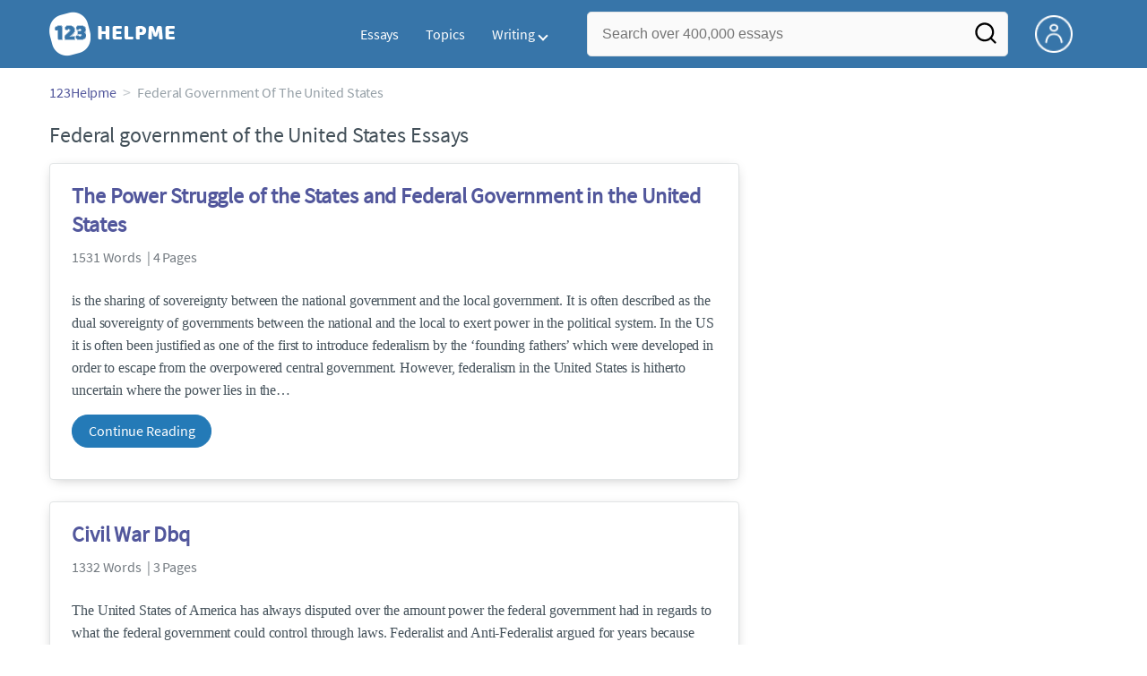

--- FILE ---
content_type: text/html; charset=UTF-8
request_url: https://www.123helpme.com/topics/federal-government-of-the-united-states
body_size: 2398
content:
<!DOCTYPE html>
<html lang="en">
<head>
    <meta charset="utf-8">
    <meta name="viewport" content="width=device-width, initial-scale=1">
    <title></title>
    <style>
        body {
            font-family: "Arial";
        }
    </style>
    <script type="text/javascript">
    window.awsWafCookieDomainList = ['monografias.com','cram.com','studymode.com','buenastareas.com','trabalhosfeitos.com','etudier.com','studentbrands.com','ipl.org','123helpme.com','termpaperwarehouse.com'];
    window.gokuProps = {
"key":"AQIDAHjcYu/GjX+QlghicBgQ/[base64]",
          "iv":"EkQVDgFvHAAAGqqS",
          "context":"z3TFka6rOlU2xiu+xpJFOWxDPLd1WUoOGbgjN7aCcAhL/awRED7ic80trkK1ZDhzG428/QJY33l4QQ+DgvYa02xU9zAYXUi+TvvjoY1sajhKUfKyqLbbucvkSb+/rjP3G/EKFGlCQaKE/iugKfZ/tsjScvfj6RlHDwd/aPvHvQd3kExKDR19lC3GUT8IQoEcF+Npc+FHk7Qb7uqeD55OTdGie3TONvdBizDrpv+pa/tjgiT4zSC9K/fXB+IxS48h1JZxXubzh/Iw/AlwmDBN17UurPJGJdDzLR1bQ/23U7HpBaeRe1B1Rz9/hmcMfr5KfqECoiPSLy/WzmD8HnPgTxpcyvXgYqcZeAgFCmFVWV+QJy01MkzdBuoC02HRoU/J8CkWvuRRiWlSIX87V3xYyMMkuSvCPY/ODN2+dSEv5eHo2a/3QCH+IL8LowsSf/ETPPr0z8Q+wQ85e8h80Fs4uuoY8nStBu3dLFs/RKGUSfyOJ9EvP4uQLahCDWsGacrDsUDzIVop6ww5InVVOcJ4AClV/nKhsexqVM3jgJOKIjkrqmJunBtiRaatb8jcZcZa1tsTQ4xeqj9ll+X+l7UxpU9IArb+E381c0ly/d4NMyyU4ihKeYc5d5NaaX9OnMXA1b52IGOMBBuOLIx/kK0YmygyUgKKqwh95Mtyf6fQIih48l4G0L95hUcTXBulBy70BJrr1CAM7xODu1FkTFJIbZ1OqtxfXXlwnBgONzDoFY4CxVdAf8nUb7wKWxCn/1VDz5hlmiyJJL5zvmdrETG8btwcFQ=="
};
    </script>
    <script src="https://ab840a5abf4d.9b6e7044.us-east-2.token.awswaf.com/ab840a5abf4d/b0f70ab89207/fe90875e3a44/challenge.js"></script>
</head>
<body>
    <div id="challenge-container"></div>
    <script type="text/javascript">
        AwsWafIntegration.saveReferrer();
        AwsWafIntegration.checkForceRefresh().then((forceRefresh) => {
            if (forceRefresh) {
                AwsWafIntegration.forceRefreshToken().then(() => {
                    window.location.reload(true);
                });
            } else {
                AwsWafIntegration.getToken().then(() => {
                    window.location.reload(true);
                });
            }
        });
    </script>
    <noscript>
        <h1>JavaScript is disabled</h1>
        In order to continue, we need to verify that you're not a robot.
        This requires JavaScript. Enable JavaScript and then reload the page.
    </noscript>
</body>
</html>

--- FILE ---
content_type: text/html; charset=utf-8
request_url: https://www.123helpme.com/topics/federal-government-of-the-united-states
body_size: 14154
content:
<!DOCTYPE html>
<html>
    <head>
        <script type="text/javascript" src="https://cdn.cookielaw.org/consent/1638784f-1f7d-4a5c-837c-5cf9ed4c3b3f/OtAutoBlock.js" ></script>
        <!--WAF script-->
        <script data-ot-ignore type="text/javascript" src="https://ab840a5abf4d.edge.sdk.awswaf.com/ab840a5abf4d/b0f70ab89207/challenge.compact.js" defer></script>
        <!--end WAF script-->
        
        
        
        <style>@charset "UTF-8";*{box-sizing:border-box}html{-webkit-font-smoothing:antialiased;-webkit-text-size-adjust:none;text-size-adjust:none}a{text-decoration:none}blockquote,body,div,figure,footer,form,h1,h2,h3,h4,h5,h6,header,html,iframe,label,legend,li,nav,object,ol,p,section,table,ul{margin:0;padding:0}article,figure,footer,header,hgroup,nav,section{display:block}img{border:0}.row{max-width:75rem;margin-left:auto;margin-right:auto}.row::after,.row::before{content:" ";display:table}.row::after{clear:both}.row .row{max-width:none;margin-left:-.625rem;margin-right:-.625rem;max-width:none}@media screen and (min-width:40em){.row .row{margin-left:-.9375rem;margin-right:-.9375rem}}.column,.columns{width:100%;float:left;padding-left:.625rem;padding-right:.625rem}@media screen and (min-width:40em){.column,.columns{padding-left:.9375rem;padding-right:.9375rem}}.column:last-child:not(:first-child),.columns:last-child:not(:first-child){float:right}.column.row.row,.row.row.columns{float:none}.row .column.row.row,.row .row.row.columns{padding-left:0;padding-right:0;margin-left:0;margin-right:0}.conditionally-visible{visibility:visible}.display-none{display:none}.small-2{width:16.6666666667%}.small-3{width:25%}.small-4{width:33.3333333333%}.small-offset-4{margin-left:33.3333333333%}.small-5{width:41.6666666667%}.small-8{width:66.6666666667%}.small-12{width:100%}@media screen and (max-width:39.9375em){.hide-for-small-only{display:none!important}}@media screen and (min-width:40em){.medium-offset-0{margin-left:0}.medium-2{width:16.6666666667%}.medium-3{width:25%}.medium-4{width:33.3333333333%}.medium-5{width:41.6666666667%}.medium-6{width:50%}.medium-8{width:66.6666666667%}.medium-10{width:83.3333333333%}.medium-12{width:100%}}@media screen and (min-width:40em) and (max-width:63.9375em){.hide-for-medium-only{display:none!important}}@media screen and (max-width:63.9375em){.show-for-large{display:none!important}}@media screen and (min-width:64em){.large-1{width:8.3333333333%}.large-3{width:25%}.large-4{width:33.3333333333%}.large-5{width:41.6666666667%}.large-6{width:50%}.large-7{width:58.3333333333%}.large-8{width:66.6666666667%}.large-9{width:75%}.large-10{width:83.3333333333%}.large-11{width:91.6666666667%}.large-offset-4{margin-left:33.3333333333%}}@media screen and (min-width:80em){.large-1{width:8.33333333%}.large-2{width:16.6666666667%}.large-3{width:25%}.large-4{width:33.3333333333%}.large-5{width:41.6666666667%}.large-6{width:50%}.large-7{width:58.3333333333%}.large-8{width:66.6666666667%}.large-9{width:75%}.large-10{width:83.3333333333%}.large-12{width:100%}}a{color:#52579c;text-decoration:none}button{font-size:16px}.burger{margin-right:1rem;position:relative}@media screen and (max-width:63.9375em){.burger__hero-img{height:20px;width:auto}}.recurly-hosted-field,input,select,textarea{-webkit-border-radius:.3em;-moz-border-radius:.3em;-ms-border-radius:.3em;border-radius:.3em;border:1px solid #e1e4e5;color:#435059;font-size:1rem;padding:.8rem 1rem;transition:all .2s ease-in-out}input[type=color],input[type=date],input[type=datetime-local],input[type=datetime],input[type=email],input[type=month],input[type=number],input[type=password],input[type=search],input[type=tel],input[type=text],input[type=time],input[type=url],input[type=week],select,textarea{display:block;width:100%}.heading-l,.heading-m,.heading-s,.heading-xl,.heading-xs,.heading-xxl{line-height:1.35em;margin-bottom:.3125em}.heading-m{font-size:1.5rem;font-weight:400}.text-l,.text-m,.text-s,.text-xl,.text-xs,.text-xxs,.text-xxxs{line-height:1.6em;margin-bottom:.9375em}.text-m{font-size:1rem}.text-xs{font-size:.75rem}.weight-700{font-weight:700}.source-serif{font-family:"Source Serif Pro",serif}.button,button{-webkit-border-radius:1.125rem;-moz-border-radius:1.125rem;-ms-border-radius:1.125rem;border-radius:1.125rem;background-color:#247ab7;border:1px solid #247ab7;box-sizing:border-box;color:#fff;cursor:pointer;display:inline-block;line-height:2.2rem;margin:0 0 .9375rem;padding:0 1.125rem;text-align:center;text-decoration:none;white-space:nowrap}.card{-webkit-border-radius:.25rem;-moz-border-radius:.25rem;-ms-border-radius:.25rem;border-radius:.25rem;background-color:#fff;border:1px solid #e1e4e5;line-height:1.5rem;margin-bottom:1.5rem;padding:1.25rem 1.5rem;position:relative}.card--bv-popup{position:absolute;text-align:left;visibility:hidden;z-index:3}.card--bv-popup--burger{border:1px solid #737a80;position:absolute;top:3.7rem;width:20rem}.card--bv-popup--burger-left{left:-.5rem}@media screen and (max-width:39.9375em){.card--bv-popup--burger-left{background-color:#fafafa;border-radius:0;left:-1.1rem;top:3.5rem;width:99.9%;width:99.9vw}}.card__menu-list{list-style-type:none}.card__menu-list-item{display:block;line-height:.8rem;margin-bottom:1.5rem;text-align:left}.card__menu-list-item:last-child{margin-bottom:0}.card__menu-list-header{border-bottom:1px solid #e1e4e5;border-top:1px solid #e1e4e5;color:#737a80;font-weight:500;letter-spacing:.1rem;padding:1rem 0;text-transform:uppercase}.card__menu-list-link{color:#435059}.nav-breadcrumbs{display:block;margin-bottom:1.3em}.nav-breadcrumbs>::after{color:#c2c8cc;content:">";font-size:1.1em;margin:0 .4em;position:relative}.nav-breadcrumbs>:last-child::after{content:" ";margin:0}.vertical-nav-list{margin-bottom:1.7rem}.vertical-nav-list__container{list-style:none}.vertical-nav-list__heading{color:#fff;font-size:1rem;letter-spacing:0.125em;margin-bottom:1.25em;text-transform:uppercase;}.vertical-nav-list__item{font-size:1rem;line-height:1.75em}.vertical-nav-list__item__anchor{color:#fff;margin-right:.3125em}.paper--related__details{color:#737a80;display:block;font-size:1rem;margin:.5rem 0 1.5rem}.section-heading{margin-bottom:.9375rem;text-align:center}@media screen and (min-width:64em){.section-heading{text-align:left}}.section{background-color:#fff;border-bottom:.0625rem solid #e1e4e5;min-width:300px;padding-bottom:3.75rem;padding-top:3.75rem;position:relative}.unstyled{list-style:none}.full-height{height:100%}.vert-center{margin-bottom:0;margin-top:0;position:relative;top:50%;transform:translateY(-50%)}.cursor-pointer{cursor:pointer}.center{text-align:center}@media screen and (max-width:39.9375em){.center--small-down{text-align:center}}.align-right{text-align:right}@media screen and (min-width:40em){.align-right--medium{text-align:right}}.align-left{text-align:left}.margin-4{margin-bottom:4rem}.margin-right-1{margin-right:1rem}@media screen and (min-width:64em){.margin-right-1-5--large{margin-right:1.5rem}}.border--top{border-top:1px solid #e1e4e5;}.no-padding{padding:0}.padding-bottom-1{padding-bottom:1rem}.padding-top-1{padding-top:1rem}.padding-top-2{padding-top:2rem}.brand-primary{color:#52579c}.brand-secondary{color:#52579c}.mid-gray{color:#737a80}.ash-gray{color:#959fa6}.box-shadow{-webkit-box-shadow:0 3px 13px -5px rgba(0,0,0,.3);-moz-box-shadow:0 3px 13px -5px rgba(0,0,0,.3);box-shadow:0 3px 13px -5px rgba(0,0,0,.3)}.display-block{display:block}.margin-bottom-2{align-items:center;justify-content:flex-start}.display-inline-block{display:inline-block}@media screen and (min-width:40em){.display-inline-block--medium{display:inline-block}}.vert-align-middle{vertical-align:middle}.position-relative{position:relative}.text-ellipsis-after::after{content:"…"}.break-word{word-wrap:break-word}.capitalize{text-transform:capitalize;padding:0}@media screen and (min-width:64em){.hide-for-large-up{display:none}}body{color:#435059;font:16px "Source Sans Pro",system-ui,sans-serif;letter-spacing:-.1px}@font-face{font-family:"Source Sans Pro";font-style:normal;font-weight:400;font-display:block;src:local("Source Sans Pro Regular"),local("SourceSansPro-Regular"),url(//assets.123helpme.com/1.17/fonts/source-sans-pro-v12-latin-regular.woff2) format("woff2"),url(//assets.123helpme.com/1.17/fonts/source-sans-pro-v12-latin-regular.woff) format("woff")}.clearfix,nav:after{clear:both}.search-mobile-show,.toggle,[id^=drop]{display:none}.header-row{display:flex!important}@media all and (max-width:62em){.bordered{border-top:1px solid #999}.mobile-flex{display:flex;align-items:center}nav{margin:0;justify-content:start}.toggle{display:block;padding:20px;color:#000;font-size:16px;position:relative}.toggle:after{border:solid #000;border-width:0 2px 2px 0;display:inline-block;padding:3px;position:absolute;top:45%;transform:rotate(45deg) translateY(-50%);-webkit-transform:rotate(45deg) translateX(-50%);content:"";margin-left:10px;right:8px}}.header-splat{background-color:#3775a9;border-bottom:0;min-width:20rem;padding:.8125rem 0;z-index:999;position:relative}.search-box{display:inline-block;position:relative;width:100%}@media screen and (max-width:39.9375em){.header-splat__search-box{visibility:hidden}.header-splat__search-box.conditionally-visible{visibility:visible}}.search-box__input--splat-header{height:3.125rem;margin:0;padding:.25rem;padding-left:1rem;padding-right:2.5rem}@media screen and (max-width:39.9375em){.search-box__input--splat-header{border-radius:0;padding-right:.5rem}}.search-box__input--gray-bg{background-color:#fafafa;border:1px solid #e1e4e5;box-shadow:none}.search-box__button{-webkit-border-radius:0 4px 4px 0;-moz-border-radius:0 4px 4px 0;-ms-border-radius:0 4px 4px 0;border-radius:0 4px 4px 0;display:block;height:60px;margin:0;outline:0;padding:0;position:absolute;right:0;top:0;width:60px;z-index:2}.search-box__button--splat-header{background-color:transparent;border:none;width:3.125rem}.search-box__icon{color:#036;font-size:22px;line-height:3.75rem;text-align:center}@media screen and (max-width:39.9375em){.search-box__button--splat-header{display:block;border:none}}@media (max-width:40em){.header-splat{padding:5px 0}.search-bg-grey{background-color:#fff;font-size:14px;border:1px solid #ccc}}.header-splat .navigation{height:50px;display:flex;align-items:center}.header-splat .navigation .nav-container{margin-left:auto}.header-splat .navigation nav ul{list-style:none;margin:0;padding:0}.header-splat .navigation nav ul li{float:left;position:relative}.header-splat .navigation nav ul li a{display:block;padding:0 15px;color:#fff;text-decoration:none;cursor:pointer}.header-splat .navigation nav ul li a:not(:only-child):after,.header-splat .navigation nav ul li a:visited:not(:only-child):after{border:solid #fff;border-width:0 2px 2px 0;display:inline-block;padding:3px;top:5px;transform:rotate(45deg);-webkit-transform:rotate(45deg);content:"";margin-left:5px}.header-splat .navigation nav ul li ul li{min-width:130px}.header-splat .navigation nav ul li ul li a{padding:15px;line-height:20px}.header-splat .navigation .nav-dropdown{position:absolute;display:none;background-color:#486ed6;z-index:5;box-shadow:0 3px 12px rgba(0,0,0,.15)}.header-splat .navigation .nav-dropdown a{color:#fff}.header-splat .navigation nav ul li ul li a:hover{background-color:#fff}.nav-mobile{position:relative!important;display:none;top:0;left:0;height:auto;width:70px;padding-right:5px}@media only screen and (max-width:1000px){.header-splat .navigation{display:block}.nav-mobile{display:block}.header-splat .navigation nav{width:100%;padding:54px 0 15px}.header-splat .navigation nav ul{background-color:#fff;border:1px solid #737a80;position:absolute;left:0;width:100%;z-index:2222}.header-splat .navigation nav ul li{float:none}.header-splat .navigation nav ul li a{padding:15px;line-height:20px;color:#000}.header-splat .navigation nav ul li a:hover{color:#3775a9}.header-splat .navigation nav ul li ul li a{padding-left:30px}.header-splat .navigationt .nav-dropdown{position:static;background-color:#486ed6}.header-splat .navigation .nav-dropdown a{color:#fff}.header-splat .navigation nav ul li a:not(:only-child):after,.header-splat .navigation nav ul li a:visited:not(:only-child):after{top:22px;margin-left:10px;right:20px}.header-splat .navigation nav ul li a.opened:after{transform:rotate(-135deg);-webkit-transform:rotate(-135deg);margin-top:5px}.mobile-flex{display:flex;align-items:center}}@media screen and (min-width:1000px){.header-splat .navigation .nav-list{display:block!important}}@media (max-width:640px){.header-splat{padding:5px 0}}.header-splat .navigation nav ul li ul li a{padding:5px 15px 5px 10px;line-height:20px}.header-splat .navigation .nav-dropdown-write{position:absolute;background-color:#fff;border-radius:5px;z-index:5;box-shadow:0 3px 12px rgba(0,0,0,.15);min-width:130px;padding:10px 0;margin-top:10px}.header-splat .navigation .nav-dropdown-write a{color:#3775a9}@media only screen and (max-width:1000px){.header-splat .navigation nav ul{background-color:#fff;border:1px solid #737a80;width:100%;z-index:2222}.nav-mobile{display:block}.navigation nav{width:100%;padding:54px 0 15px}.navigation .nav-list{background-color:#4b7afb;position:absolute;left:0;width:100%;z-index:2222;top:60px}.header-splat .navigation nav ul li,.navigation nav ul li{float:none}.header-splat .navigation .nav-dropdown-write a,.header-splat .navigation nav ul li a{padding:15px;line-height:20px;color:#000}.navigation .nav-dropdown-write{width:100%;z-index:2222;border-radius:0;box-shadow:none;padding-top:0;position:static;background-color:#486ed6;margin-top:5px}.navigation nav ul li a{padding:15px;line-height:20px}.navigation nav ul li ul li a{padding:15px}.navigation .nav-dropdown-write a{color:#fff}.navigation nav ul li a:not(:only-child):after,.navigation nav ul li a:visited:not(:only-child):after{top:22px;margin-left:10px;right:20px}.navigation nav ul li a.opened:after{transform:rotate(-135deg);-webkit-transform:rotate(-135deg);margin-top:5px}.header-splat .navigation .nav-dropdown-write{position:relative;border-radius:0;box-shadow:none;border:none;background-color:#edf7ff}.header-splat .navigation nav ul li a:not(:only-child):after,.header-splat .navigation nav ul li a:visited:not(:only-child):after{border:solid #000;border-width:0 2px 2px 0;top:18px}}#nav-toggle{display:block;position:relative;left:0;top:0;cursor:pointer;padding:10px 35px 16px 0}#nav-toggle span,#nav-toggle span:after,#nav-toggle span:before{cursor:pointer;border-radius:1px;height:3px;width:25px;background:#fff;position:absolute;display:block;content:"";transition:all .3s ease-in-out}#nav-toggle span:before{top:-10px}#nav-toggle span:after{bottom:-10px}#nav-toggle.active span{background-color:#c84c0e}#nav-toggle.active span:after,#nav-toggle.active span:before{background-color:#c84c0e}.header-splat__search-box{box-shadow:none}@media screen and (max-width:39.9375em){.header-splat__search-box{left:0;position:absolute;top:4.1rem;visibility:hidden}.header-splat__search-box.conditionally-visible{visibility:visible}}@media screen and (max-width:39.9375em){.header-splat__search-box-container{z-index:1}}@media screen and (min-width:40em){.header-splat__search-toggle-container{visibility:hidden}}.header-splat__search-toggle-container--custom-nav{right:0;top:.8rem}.header-splat__search-toggle-container--custom-nav-ng1{top:.6rem}.header-splat__search-toggle-container{cursor:pointer;display:none;font-size:1.5rem;height:2.3rem;position:absolute;right:0;top:.6rem;visibility:visible;width:2.3rem}.search-mobile-show{display:none}@media screen and (max-width:39.9375em){.header-splat__search-toggle-container{display:block}.header-splat__search-box--custom-nav{left:0;position:fixed;top:70px;width:100%;box-shadow:0 4px 40px grey;z-index:8888}.header-splat__search-box--custom-nav input{font-size:14px}.search-mobile-hide{display:none}.search-mobile-show{display:block}}.header-splat__columns{height:3.125rem;position:relative}.icon--account{background-image:url(https://assets.123helpme.com/1.17/images/others/user.png);background-position:center;background-repeat:no-repeat;background-size:100%;height:42px;width:42px}@media (max-width:420px){.icon--account{width:30px}}.header-splat__logo-container{background-image:url(//assets.123helpme.com/1.17/images/logos/123-helpme/logo-123-helpme-lg.png);background-size:100%;min-width:120px;background-position:left center;background-repeat:no-repeat;display:block;height:100%}@media (max-width:1024px){.header-splat__logo-container{background-size:100%!important}}@media screen and (min-width:40em){.header-splat__logo-container{background-image:url(//assets.123helpme.com/1.17/images/logos/123-helpme/logo-123-helpme-lg.png);background-size:auto;min-width:120px;display:block;height:100%;background-position:left center;background-repeat:no-repeat}}@media only screen and (max-width:1000px){.header-splat .header-splat__logo-container-secondary{margin-left:45px;min-width:200px}}.pagination-simple__curpage,.pagination-simple__next{margin-left:1rem}.pagination-simple__next,.pagination-simple__prev{color:#52579c;text-decoration:underline}.pagination-simple__next--disabled,.pagination-simple__prev--disabled{color:#c2c8cc;text-decoration:none}.margin-1{margin-bottom:1rem}.margin-horiz-0-5{margin-left:.5rem;margin-right:.5rem}@media screen and (min-width:64em){.columns-large-2{-moz-column-count:2;-webkit-column-count:2;column-count:2;-moz-column-gap:1em;-webkit-column-gap:1em;column-gap:1em}}.columns-large-2 ul{list-style:none}.columns-large-2 ul li{padding:0}@media screen and (max-width:39.9375em){.search-box__button{height:50px;width:35px}}.section--footer{background-color:#3775a9;border-bottom:0;border-top:0;padding-bottom:0;text-align:center}@media screen and (min-width:40em){.section--footer{text-align:left}}.copyright-block__social__circle{-webkit-border-radius:50%;-moz-border-radius:50%;-ms-border-radius:50%;border-radius:50%;border:1px solid #fff;display:inline-block;height:37px;margin-right:.4375em;position:relative;text-align:center;width:37px}.copyright-block__social__circle--no-stroke{border:0;right:12px}.copyright-block__social__circle__icon{bottom:0;color:#fff;font-size:1rem;left:0;line-height:2.6rem;margin:auto;position:absolute;right:0;top:0}@media screen and (min-width:64em){.align-left--large{text-align:left}}</style>
        <script>
window.dataLayer = window.dataLayer || [];
dataLayer.push({ "environment": "production" });
dataLayer.push({ "ga_enable_tracking": "true" });
dataLayer.push({ "version": "2.2.110" });
</script>
<!-- Google Tag Manager -->
<script>(function(w,d,s,l,i){w[l]=w[l]||[];w[l].push({'gtm.start':
new Date().getTime(),event:'gtm.js'});var f=d.getElementsByTagName(s)[0],
j=d.createElement(s),dl=l!='dataLayer'?'&l='+l:'';j.setAttributeNode(d.createAttribute('data-ot-ignore'));j.setAttribute('class','optanon-category-C0001');j.async=true;j.src=
'https://www.googletagmanager.com/gtm.js?id='+i+dl;f.parentNode.insertBefore(j,f);
})(window,document,'script','dataLayer','GTM-TK2HK9');</script>
<!-- End Google Tag Manager -->
        
        <title>Federal government of the United States Essays | 123 Help Me</title>
        <meta name="description" content="Free Essays from 123 Help Me | is the sharing of sovereignty between the national government and the local government. It is often described as the dual..." /><meta name="viewport" content="width=device-width, initial-scale=1.0" /><meta http-equiv="Content-Security-Policy" content="upgrade-insecure-requests;block-all-mixed-content" />
        <link rel="canonical" href="https://www.123helpme.com/topics/federal-government-of-the-united-states" />
        
        
    </head>
    <body class="">
        
        <div id="app">
            <div><header class="header-splat "><script type="text/javascript" src="/frontend/script/writingmenu.min.js" defer=""></script><script type="text/javascript" src="/frontend/script/modal/exitintent.min.js" defer=""></script><div class="row"><div class="columns small-3 medium-2 large-2 header-splat__columns mobile-flex"><div class="nav-mobile"><a id="nav-toggle" role="button" aria-label="Hamburger menu" aria-expanded="false" href="javascript:void(0);" class="bv-popup-parent" data-bv-click="toggleClass(&#x27;display-none&#x27;):&#x27;navbar-dropdown&#x27;;toggleClass(&#x27;active&#x27;):&#x27;nav-toggle&#x27;;toggleAttr(&#x27;aria-expanded&#x27;,&#x27;true&#x27;,&#x27;false&#x27;):&#x27;nav-toggle&#x27;;"><span></span></a></div><a href="https://www.123helpme.com" class="header-splat__logo-container"></a></div><div class="columns  small-5 medium-2 large-4 full-height"><section class="navigation"><div class="nav-container"><nav><ul id="navbar-dropdown" class="nav-list display-none"><li><a href="/essays">Essays</a></li><li><a href="/topics/">Topics</a></li><li><a id="toggle-writing-menu" role="button" data-bv-click="toggleClass(&#x27;display-none&#x27;):&#x27;nav-dropdown-write&#x27;;toggleAttr(&#x27;aria-expanded&#x27;,&#x27;true&#x27;,&#x27;false&#x27;):&#x27;toggle-writing-menu&#x27;;" aria-label="writing menu" aria-expanded="false" href="javascript:void(0);">Writing</a><ul class="nav-dropdown-write display-none" id="nav-dropdown-write"><li><a href="/writing-help/">Writing Help</a></li><li><a href="/editor">Writing Tool</a></li></ul></li></ul></nav></div></section></div><div class="columns small-2 medium-6 large-5 header-splat__search-box-container position-relative full-height"><form class="search-box search-box-header header-splat__search-box header-splat__search-box--custom-nav" id="search-form" action="/search" method="GET"><input type="text" name="query" class="search-box__input search-box__input--gray-bg search-box__input--splat-header undefined js-bound undefined" placeholder="Search over 400,000 essays"/><button aria-label="Search" class="search-box__button search-box__button--splat-header" type="submit"><img class="search-mobile-hide" src="//assets.123helpme.com/1.17/images/others/search.png" width="28" alt="Search"/><svg class="search-mobile-show" alt="Search" width="25" height="32" viewBox="0 0 32 32" fill="none" xmlns="http://www.w3.org/2000/svg"><path fill-rule="evenodd" clip-rule="evenodd" d="M23.4142 8.58578L30.8284 16L23.4142 23.4142C22.6332 24.1952 21.3668 24.1952 20.5858 23.4142C19.8047 22.6332 19.8047 21.3668 20.5858 20.5858L23.1716 18H4C2.89542 18 2 17.1046 2 16C2 14.8954 2.89542 14 4 14H23.1716L20.5858 11.4142C19.8047 10.6332 19.8047 9.36684 20.5858 8.58578C21.3668 7.80474 22.6332 7.80474 23.4142 8.58578Z" fill="black"></path></svg></button></form><div class="header-splat__search-toggle-container header-splat__search-toggle-container--custom-nav header-splat__search-toggle-container--custom-nav-ng1" data-bv-click="toggleClass(&#x27;conditionally-visible&#x27;):&#x27;search-form&#x27;;"><svg width="28" height="28" viewBox="0 0 28 28" fill="none" xmlns="http://www.w3.org/2000/svg"><path d="M25.3285 23.6713L21.0001 19.378C22.6803 17.2831 23.4939 14.6242 23.2737 11.9478C23.0536 9.2715 21.8164 6.78122 19.8166 4.98906C17.8167 3.1969 15.2062 2.23907 12.5219 2.31253C9.83751 2.38598 7.28331 3.48513 5.38446 5.38398C3.48562 7.28282 2.38647 9.83702 2.31301 12.5214C2.23956 15.2058 3.19739 17.8162 4.98955 19.8161C6.78171 21.8159 9.27199 23.0531 11.9483 23.2733C14.6246 23.4934 17.2836 22.6798 19.3785 20.9996L23.6718 25.293C23.7803 25.4023 23.9093 25.4891 24.0515 25.5484C24.1936 25.6076 24.3461 25.6381 24.5001 25.6381C24.6541 25.6381 24.8066 25.6076 24.9488 25.5484C25.091 25.4891 25.22 25.4023 25.3285 25.293C25.5387 25.0754 25.6563 24.7847 25.6563 24.4821C25.6563 24.1796 25.5387 23.8889 25.3285 23.6713ZM12.8335 20.9996C11.2183 20.9996 9.63931 20.5207 8.29631 19.6233C6.95331 18.726 5.90657 17.4505 5.28845 15.9582C4.67033 14.466 4.50861 12.8239 4.82372 11.2397C5.13883 9.65556 5.91663 8.2004 7.05876 7.05827C8.20089 5.91614 9.65605 5.13834 11.2402 4.82323C12.8244 4.50812 14.4665 4.66985 15.9587 5.28796C17.451 5.90608 18.7264 6.95282 19.6238 8.29582C20.5212 9.63882 21.0001 11.2178 21.0001 12.833C21.0001 14.9989 20.1397 17.0761 18.6082 18.6077C17.0766 20.1392 14.9994 20.9996 12.8335 20.9996Z" fill="white"></path></svg></div></div><div class="columns small-2 large-1 header-splat__columns full-height"><div class="header-splat__columns"><a href="https://www.123helpme.com/dashboard" rel="nofollow" aria-label="My Account"><div class="burger full-height vert-align-middle display-inline-block cursor-pointer position-relative"><div class="vert-center icon--account"></div></div></a></div></div></div><script type="text/javascript">window.splatconfig = {"PUBLIC_HOME_URL":"https://www.123helpme.com","PUBLIC_GOOGLE_RECAPTCHA_SITE_KEY":"6LeGlQ4UAAAAAIkhGuzB-czIKyzgePoiZCaBqBzE","PUBLIC_ROUTE_SPA_HANDLER_COPYRIGHT":"react","PUBLIC_BECKETT_WRITING_TOOL_CSS_URL":"//assets.123helpme.com/1.17/css/123-helpme.writing-tool.1.17.128.min.css","PUBLIC_FACEBOOK_APP_VERSION":"v12.0","PUBLIC_EXTERNAL_API_URL":"https://api.123helpme.com","PUBLIC_ROUTE_SPA_HANDLER_PAYMENT":"react","PUBLIC_ROUTE_SPA_HANDLER_PRIVACY":"react","PUBLIC_GOOGLE_CLIENT_ID":"346858971598-ccbflt1852nri3ie83eei8nusmlbceb1.apps.googleusercontent.com","PUBLIC_SUPPORT_EMAIL":"support@123helpme.com","PUBLIC_REDIRECT_DASHBOARD_PLANS_TO_PLANS":true,"PUBLIC_SECURE_BASE_URL":"https://www.123helpme.com","PUBLIC_ENABLE_OMNISEARCH":true,"PUBLIC_DISCLAIMER_CONTACT_US":"https://123helpme.zendesk.com/hc/en-us/requests/new","PUBLIC_BECKETT_CSS_EXCLUDE":true,"PUBLIC_WRITING_TOOL_FEATURE_MODEL":"economyModel","PUBLIC_IS_OFFICIAL_PRODUCTION":true,"PUBLIC_CATEGORY_PAGE_APPEND_ESSAYS_TO_TITLE":true,"PUBLIC_PLANS_LAYOUT":"v3","PUBLIC_SEARCH_LIMIT":"20","PUBLIC_ERRORS_SENTRY_SRC":"//c052bba9dacb4746b10ab24da9c48ec0@o133474.ingest.sentry.io/5412789","PUBLIC_ROUTE_SPA_HANDLER_SIGNUP":"react","PUBLIC_UPLOAD_FEATURE_ENABLED":false,"PUBLIC_WRITING_TOOL_AVAILABLE":true,"PUBLIC_PICK_A_PLAN_TEXT":true,"PUBLIC_ROUTE_SPA_HANDLER_AUTHEMAIL":"react","PUBLIC_EXTERNAL_PRIVACY_TEMPLATE_URL":"https://assets.coursehero.com/privacy-policies/privacy_policy_master.html","PUBLIC_ROUTE_SPA_HANDLER_TERMS":"react","PUBLIC_ENABLE_SCHEMA_MARKUP_ON_SEARCH_PAGE":true,"PUBLIC_PICK_A_PLAN_WRITING_TOOL_TEXT":true,"PUBLIC_ROUTE_SPA_HANDLER_SIGNOUT":"react","PUBLIC_NG1_TEMPLATE_URL":"https://s3.amazonaws.com/splat-ng1-templates/","PUBLIC_GOOGLE_APP_ID":"849325297486-1j4tg1k57ortvrf1g9u9pv7najs961gs.apps.googleusercontent.com","PUBLIC_CHATBOT_API_KEY":"AIzaSyDyuncEg_O2qt_2jAngfq9lm7BuD7DwrwQ","PUBLIC_UPLOAD_POPUP_EXPIRY_IN_DAYS":"3","PUBLIC_GTM_CONTAINER_ID":"GTM-TK2HK9","PUBLIC_EXTERNAL_ASSETS_URL":"//assets.123helpme.com/1.17/","PUBLIC_NON_SECURE_BASE_URL":"http://www.123helpme.com","PUBLIC_SITE_NAME":"123 Help Me","PUBLIC_PAYMENT_PAGE_DISCLAIMER_V1":true,"PUBLIC_HOME_URL_NO_TRAILING_SLASH":true,"PUBLIC_ENABLED_MDS_UPLOADER":false,"PUBLIC_BECKETT_CSS_FONTS_URL":"//assets.123helpme.com/1.17/css/123-helpme.fonts.1.17.198.min.css","PUBLIC_GOOGLE_SIGNIN_WIDTH":"213","PUBLIC_RECURLY_PUB_KEY":"ewr1-KZpDsRmIVgZmh8wjabCYHW","PUBLIC_SEARCH_MAXPAGE":"50","PUBLIC_FACEBOOK_APP_ID":"520198038184598","PUBLIC_WRITING_TOOL_PRODUCT_NAME":"123Helpme Writing Tool","PUBLIC_ONETRUST_KEY":"1638784f-1f7d-4a5c-837c-5cf9ed4c3b3f","PUBLIC_CHATBOT_URL":"https://research.cbtexty.com/prod/v0","PUBLIC_ROUTE_SPA_HANDLER_PAYMENTPROCESSING":"react","PUBLIC_SITE_ID":"21","PUBLIC_CONTENT_FLAGGING_SERVICE":"123helpme","PUBLIC_DOCUMENT_COUNT_ESTIMATE":"400,000","PUBLIC_CONTENT_FLAGGING_ENABLED":true,"PUBLIC_CONTENT_FLAGGING_ENDPOINT":"https://www.learneo.com/legal/illegal-content-notice","PUBLIC_TERMS_OF_SERVICE_URL":"/about-us/terms","PUBLIC_WEB_FONT":"Baloo|Open+Sans","PUBLIC_DISABLE_SETTINGS_SOCIAL_ACCOUNTS":true,"PUBLIC_DOMAIN_NAME":"123helpme.com","PUBLIC_SEARCH_TEMPLATE":"/search?query=%s","PUBLIC_MEMBERS_ROOT":"https://www.123helpme.com","PUBLIC_PAYMENTS_PAYPAL_ENABLED":true,"PUBLIC_ROUTE_SPA_HANDLER_SIGNIN":"react","PUBLIC_COOKIE_SIGNED_IN_USERS":true,"PUBLIC_ERRORS_SENTRY_SEND_UNCAUGHT":true,"PUBLIC_BECKETT_CSS_MODAL_FUNNEL_URL":"//assets.123helpme.com/1.17/css/123-helpme.modal-funnel.1.17.163.min.css","PUBLIC_WRITING_TOOL_VERSION":"2","PUBLIC_GOOGLE_SIGNUP_WIDTH":"217","PUBLIC_NEW_AI_PLANS":true,"PUBLIC_GA_USER_INFO":true,"PUBLIC_BECKETT_CSS_URL":"//assets.123helpme.com/1.17/css/123-helpme.1.17.163.min.css","PUBLIC_ROUTE_SPA_HANDLER_PLANS":"react","PUBLIC_SEARCH_NO_PAGINATION":true,"PUBLIC_VERSION":"5.4.78-ipl"};</script><script type="text/javascript" src="/frontend/script/modal/contentFlagging.min.js?v=2.2.110" defer=""></script></header><div class="row small-12 columns padding-top-1"><nav class="margin-bottom-2"><ul class="unstyled nav-breadcrumbs"><li class="display-inline-block"><a href="/" class="capitalize brand-primary">123Helpme</a></li><li class="display-inline-block"><span class="ash-gray capitalize">Federal government of the United States</span></li></ul></nav></div><div class="row "><div class="columns large-8 position-relative margin-4"><section class=""><div class="section-heading"><h1 class="heading-m">Federal government of the United States Essays</h1></div><ul id="RelatedDocumentCenter" class="unstyled"><li><div class="card box-shadow"><a href="/essay/The-Power-Struggle-of-the-States-and-175670"><h2 class="heading-m weight-700 brand-secondary">The Power Struggle of the States and Federal Government in the United States</h2></a><span class="paper--related__details">1531 Words  | 4 Pages</span><p class="text-m source-serif break-word text-ellipsis-after">is the sharing of sovereignty between the national government and the local government. It is often described as the dual sovereignty of governments between the national and the local to exert power in the political system. In the US it is often been justified as one of the first to introduce federalism by the ‘founding fathers’ which were developed in order to escape from the overpowered central government. However, federalism in the United States is hitherto uncertain where the power lies in the</p><div class=""><a class="button text-m " href="/essay/The-Power-Struggle-of-the-States-and-175670">Continue Reading</a></div></div></li><li><div class="card box-shadow"><a href="/essay/Civil-War-Dbq-F2F6D0AE8E3933D7"><h2 class="heading-m weight-700 brand-secondary">Civil War Dbq</h2></a><span class="paper--related__details">1332 Words  | 3 Pages</span><p class="text-m source-serif break-word text-ellipsis-after">The United States of America has always disputed over the amount power the federal government had in regards to what the federal government could control through laws. Federalist and Anti-Federalist argued for years because they could not agree if the United States should or should not have a powerful central government (Kennedy). Even after those parties transformed into different parties, the continuous debate over the amount of power the federal government should have continued. The Civil War</p><div class=""><a class="button text-m " href="/essay/Civil-War-Dbq-F2F6D0AE8E3933D7">Continue Reading</a></div></div></li><li><div class="card box-shadow"><a href="/essay/Compare-And-Contrast-The-Federal-System-And-FCTAU9TDNR"><h2 class="heading-m weight-700 brand-secondary">Compare And Contrast The Federal System And A Confederation System</h2></a><span class="paper--related__details">1484 Words  | 3 Pages</span><p class="text-m source-serif break-word text-ellipsis-after">Every country has a particular system of government, a system that regulates the political spectrum of the nation as well as assuring the citizens’ needs and freedoms and managing the economic resources. Since the government is the stepping stone of the nation, it requires the appropriate system that establishes an anchored base of a strong country; there are three types of government systems: a unitary system, Federal system and a Confederate system. This paper will spot light on the last two systems</p><div class=""><a class="button text-m " href="/essay/Compare-And-Contrast-The-Federal-System-And-FCTAU9TDNR">Continue Reading</a></div></div></li><li><div class="card box-shadow"><a href="/essay/Branches-Of-Government-98873D92D5F840FA"><h2 class="heading-m weight-700 brand-secondary">Branches Of Government</h2></a><span class="paper--related__details">1603 Words  | 4 Pages</span><p class="text-m source-serif break-word text-ellipsis-after">authority between the national, central and state government. Each system of government has distinctive powers that another higher or lower level government cannot overrule. In the written Constitution it grants sovereignty to separate levels of government and authority. Also, framers of America chose this system as a government because of the belief of too much government power posed a threat to the individual’s liberty and possibly a monarchy system. Government power had to be restrained, but also necessary</p><div class=""><a class="button text-m " href="/essay/Branches-Of-Government-98873D92D5F840FA">Continue Reading</a></div></div></li><li><div class="card box-shadow"><a href="/essay/Disadvantages-Of-Federalism-In-The-United-States-720171"><h2 class="heading-m weight-700 brand-secondary">Disadvantages Of Federalism In The United States</h2></a><span class="paper--related__details">965 Words  | 2 Pages</span><p class="text-m source-serif break-word text-ellipsis-after">federalism for the United States? Compare American federalism with other systems of government (i.e., unitary and confederal)?

There are several advantages of federalism for the United States. First, the federal government is suitable for the vast terrain of the United States. In those days when the communication was poor, people who lived in remote area were isolated. All kinds of information was different to reach them. So the better way to govern the country is the practice of the state and local government</p><div class=""><a class="button text-m " href="/essay/Disadvantages-Of-Federalism-In-The-United-States-720171">Continue Reading</a></div></div></li><li><div class="card box-shadow"><a href="/essay/Texas-Government-Influence-PCGJGN67QV"><h2 class="heading-m weight-700 brand-secondary">Texas Government Influence</h2></a><span class="paper--related__details">1067 Words  | 3 Pages</span><p class="text-m source-serif break-word text-ellipsis-after">many Americans across the United States dislike the presence of a strong centralized government in their daily lives. The federal government has created a reputation of intrusive, invasive, and unreliable behavior that resonates negatively with the citizens of all fifty states. Nonetheless, the state of Texas, like so many other states across America, has a symbiotic relationship with the federal government. On one hand, Texas benefits from a strong national government because the suppression of</p><div class=""><a class="button text-m " href="/essay/Texas-Government-Influence-PCGJGN67QV">Continue Reading</a></div></div></li><li><div class="card box-shadow"><a href="/essay/Policy-Analysis-that-Relates-to-Crime-313024"><h2 class="heading-m weight-700 brand-secondary"> Policy Analysis that Relates to Crime</h2></a><span class="paper--related__details">1346 Words  | 3 Pages</span><p class="text-m source-serif break-word text-ellipsis-after">system. Some of the participants involved with the policy process are federal, state, and local government. The federal, state, and local governments all have roles in the development and implementation of the criminal justice system. Some of the roles of the federal and state governments are similar and others differ.

Executive Branch

The executive branch at the federal level is the President of the United States, at the federal level it is the fifty governors and at the local level it is the thousands</p><div class=""><a class="button text-m " href="/essay/Policy-Analysis-that-Relates-to-Crime-313024">Continue Reading</a></div></div></li><li><div class="card box-shadow"><a href="/essay/In-The-Northwest-Ordinance-Of-1787-Analysis-551297"><h2 class="heading-m weight-700 brand-secondary">In The Northwest Ordinance Of 1787 Analysis</h2></a><span class="paper--related__details">858 Words  | 2 Pages</span><p class="text-m source-serif break-word text-ellipsis-after">In the Northwest Ordinance of 1787 is a policy that was created by the United States Congress because the country was expanding westward and the constitution didn’t provide guidance on claiming and settling on new Northwest Territories. The United Constitution advocated for the newly found promise land to white settlers but nonconizance of the Northwest Territory (north and west of the Ohio River) expansion, which also had little consideration towards the Indians homelands. It was the Northwest Ordinance</p><div class=""><a class="button text-m " href="/essay/In-The-Northwest-Ordinance-Of-1787-Analysis-551297">Continue Reading</a></div></div></li><li><div class="card box-shadow"><a href="/essay/US-Public-Lands-248965"><h2 class="heading-m weight-700 brand-secondary">Essay On Public Lands</h2></a><span class="paper--related__details">1697 Words  | 4 Pages</span><p class="text-m source-serif break-word text-ellipsis-after"> The federal government owns just about 30% of all public lands in the United States, (Bureau of Land Management Lecture), which equates to almost 650 million acres, of land of all different types and terrains.  The U.S. Public Lands system is divided into five major units, all owned by the federal government, all with different goals and all ran by different legislation but all still dealing with the same things: nature and the environment.</p><div class=""><a class="button text-m " href="/essay/US-Public-Lands-248965">Continue Reading</a></div></div></li><li><div class="card box-shadow"><a href="/essay/State-Vs-Federal-Government-655866"><h2 class="heading-m weight-700 brand-secondary">State Vs. Federal Government</h2></a><span class="paper--related__details">1032 Words  | 3 Pages</span><p class="text-m source-serif break-word text-ellipsis-after">Much like  our federal government has its laws, each individual state creates its own internal laws and functions as its own, smaller government. The way in which a well-ran government runs may vary depending on which political party in office at the time, nationally and locally. Current events, wars, or changes in our country’s needs will affect the way a form of government functions .My state, Nebraska, is one of the more unique sets of governments out of the fifty states. Nebraska can be compared</p><div class=""><a class="button text-m " href="/essay/State-Vs-Federal-Government-655866">Continue Reading</a></div></div></li><li><div class="card box-shadow"><a href="/essay/Federalism-Essay-748290"><h2 class="heading-m weight-700 brand-secondary">Federalism Essay</h2></a><span class="paper--related__details">1077 Words  | 3 Pages</span><p class="text-m source-serif break-word text-ellipsis-after">thirteen states held a meeting in order to make a better union. The end result was the Constitution of the United States. The delegates discussed which form of government would be the best suited for both the security, and the freedom that many had wanted to add to this new government.  The delegates had denied both the confederal and the unitary forms of the new government for the new form which is called Federalism. Which was to be described as the constitutional relationship between the United States</p><div class=""><a class="button text-m " href="/essay/Federalism-Essay-748290">Continue Reading</a></div></div></li><li><div class="card box-shadow"><a href="/essay/Debt-Ceiling-Thesis-3F0D45229283EC9D"><h2 class="heading-m weight-700 brand-secondary">Debt Ceiling Thesis</h2></a><span class="paper--related__details">1260 Words  | 3 Pages</span><p class="text-m source-serif break-word text-ellipsis-after">to the economy, to the American people, and possibly to the world economy.
The federal budget of the United States provisioned more spending than revenue resulting</p><div class=""><a class="button text-m " href="/essay/Debt-Ceiling-Thesis-3F0D45229283EC9D">Continue Reading</a></div></div></li><li><div class="card box-shadow"><a href="/essay/Compare-And-Contrast-The-Federal-System-Of-PCJFKHAWBG"><h2 class="heading-m weight-700 brand-secondary">Compare And Contrast The Federal System Of The Us And India</h2></a><span class="paper--related__details">717 Words  | 2 Pages</span><p class="text-m source-serif break-word text-ellipsis-after">When we compare the federal systems of the United States and that of India, several differences are apparent.
-In the US the president acts as both the head of state and the head of government, while in India the president acts as the head of state and the prime minister is the head of government. The US operates under a full presidential system, while the republic of India operates under a parliamentary system. One of the main differences between the parliamentary system and the presidential system</p><div class=""><a class="button text-m " href="/essay/Compare-And-Contrast-The-Federal-System-Of-PCJFKHAWBG">Continue Reading</a></div></div></li><li><div class="card box-shadow"><a href="/essay/Essay-On-The-Whig-Party-PJGTR4C2QT"><h2 class="heading-m weight-700 brand-secondary">Essay On The Whig Party</h2></a><span class="paper--related__details">760 Words  | 2 Pages</span><p class="text-m source-serif break-word text-ellipsis-after">Bountiful reforms took the United States by the neck in the eighteen hundreds. The beginning of the industrial revolution sent agriculture and manufacturing industries skyrocketing, as well as increasing the need for workers. The social structure of the country shifted as mass amounts of immigrants moved to the United States. The social, political, and economic changes of the eighteen hundreds made the United States the way it is today in the twenty-first century.
	The potato famine in Ireland from</p><div class=""><a class="button text-m " href="/essay/Essay-On-The-Whig-Party-PJGTR4C2QT">Continue Reading</a></div></div></li><li><div class="card box-shadow"><a href="/essay/Federalism-522160"><h2 class="heading-m weight-700 brand-secondary">Federalism</h2></a><span class="paper--related__details">1358 Words  | 3 Pages</span><p class="text-m source-serif break-word text-ellipsis-after">system of government in which a constitution divides power between a central government and regional governments (Lowi, A48). It, by definition, does not necessarily favor dividing the power in a particular way that would give more power to either the states or the federal government. When first formed, the American central government was very weak. Though the Constitution strengthened it, the states still had most of the power. Over time more and more power has been given to the United States’ federal</p><div class=""><a class="button text-m " href="/essay/Federalism-522160">Continue Reading</a></div></div></li><li><div class="card box-shadow"><a href="/essay/The-Four-Ideal-Concepts-Of-The-United-721819"><h2 class="heading-m weight-700 brand-secondary">The Four Ideal Concepts Of The United States Constitution</h2></a><span class="paper--related__details">1078 Words  | 3 Pages</span><p class="text-m source-serif break-word text-ellipsis-after">Paper 1

     The United States constitution is said to be unique compared to any other forms of law. There are four ideal concepts that set the constitution apart from any other law. The four ideal concepts is representative-democracy, federalism, separation of powers, and interpretation (Marks; 9/8/16). All of these concepts were different from the other world governments at the time in 1787. Most likely taking influence from Jean-Jacques Rousseau and John Locke, the U.S. constitution tries to</p><div class=""><a class="button text-m " href="/essay/The-Four-Ideal-Concepts-Of-The-United-721819">Continue Reading</a></div></div></li><li><div class="card box-shadow"><a href="/essay/Federal-Supremacy-Clause-731705"><h2 class="heading-m weight-700 brand-secondary">Federal Supremacy Clause</h2></a><span class="paper--related__details">783 Words  | 2 Pages</span><p class="text-m source-serif break-word text-ellipsis-after">The U.S government works under princible called federalisim.  Citizens regualte by two separate governments, federal and state. The federal government has limited power over all fifty states. State has power over their state, and no state can not make laws that conflict with federal laws. Federalisim is a system that allows two or more governments to share control over the same geographic region.  The power is divided. The difference between federal and state governments power,  the powers granted</p><div class=""><a class="button text-m " href="/essay/Federal-Supremacy-Clause-731705">Continue Reading</a></div></div></li><li><div class="card box-shadow"><a href="/essay/Essay-On-The-Pros-And-Cons-Of-645605"><h2 class="heading-m weight-700 brand-secondary">Essay On The Pros And Cons Of The Constitution</h2></a><span class="paper--related__details">1017 Words  | 3 Pages</span><p class="text-m source-serif break-word text-ellipsis-after">breaking free of Britain control and establishing a functioning government that we all can live by.  The boundaries of slavery stood in the midst of forming a more perfect union.  Creating a more perfect union had its’ own agenda such as setting boundaries for state governments, securities, commerce, and the welfare of the people. In establishing the Constitution, it was decided that three branches government should be in powers</p><div class=""><a class="button text-m " href="/essay/Essay-On-The-Pros-And-Cons-Of-645605">Continue Reading</a></div></div></li><li><div class="card box-shadow"><a href="/essay/Essay-On-Federalism-391665"><h2 class="heading-m weight-700 brand-secondary">Essay On Federalism</h2></a><span class="paper--related__details">1180 Words  | 3 Pages</span><p class="text-m source-serif break-word text-ellipsis-after">How well has federalism worked in the United States?  This is all a matter of opinion. Federalism has indeed been an active structure for government that fits in quite well with the changing American society.  This particular system of government has been around for over two hundred years, and under all those years the separation of power under American federalism has changed numerous amounts of times in both law and practice. The United States Constitution does allow changes and amendments in the</p><div class=""><a class="button text-m " href="/essay/Essay-On-Federalism-391665">Continue Reading</a></div></div></li><li><div class="card box-shadow"><a href="/essay/Pros-And-Cons-Of-Unitary-Government-6AD6C72ED4E3CB52"><h2 class="heading-m weight-700 brand-secondary">Pros And Cons Of Unitary Government</h2></a><span class="paper--related__details">850 Words  | 2 Pages</span><p class="text-m source-serif break-word text-ellipsis-after">idea in the United States government is to have equally balanced powers. The separation of powers between the national governments and state governments and also the division of powers among the three branches of government support the equally balance powers concept. Federalism is the division of power between the national government and the state government. The form of government that we have today is a unitary government in which the ultimate power resides with the national government and the subnational</p><div class=""><a class="button text-m " href="/essay/Pros-And-Cons-Of-Unitary-Government-6AD6C72ED4E3CB52">Continue Reading</a></div></div></li></ul></section></div></div><div class="row columns"></div><script src="//assets.123helpme.com/1.17/js/scripts.1.17.124.min.js" type="text/javascript" async=""></script></div><footer class="section section--footer no-padding padding-top-2 "><div class="row"><div class="align-left small-8 small-offset-1 medium-offset-0 medium-3 large-3 columns"><div class="vertical-nav-list"><h6 class="vertical-nav-list__heading weight-700 margin-1">Company</h6><ul class="vertical-nav-list__container display-block full-width"><li class="vertical-nav-list__item margin-right-1 margin-right-1-5--large heading-xxs"><a class="vertical-nav-list__item__anchor" href="https://www.123helpme.com/about-us/privacy">About Us</a></li><li class="vertical-nav-list__item margin-right-1 margin-right-1-5--large heading-xxs"><a class="vertical-nav-list__item__anchor" target="_blank" href="https://www.123helpme.com/about-us/contact">Contact</a></li><li class="vertical-nav-list__item margin-right-1 margin-right-1-5--large heading-xxs"><a class="vertical-nav-list__item__anchor" target="_blank" href="https://www.123helpme.com/FAQ.ASP">FAQ</a></li></ul></div></div><div class="align-left small-8 small-offset-1 medium-offset-0 medium-4 large-4 columns"><div class="vertical-nav-list "><h6 class="vertical-nav-list__heading heading-xxs weight-700 margin-0-5">Legal</h6><ul class="vertical-nav-list__container display-block full-width"><li class="vertical-nav-list__item margin-right-1 margin-right-1-5--large"><a class="vertical-nav-list__item__anchor" target="_blank" rel="nofollow" href="https://www.learneo.com/legal/copyright-policy">Copyright Policy</a></li><li class="vertical-nav-list__item margin-right-1 margin-right-1-5--large"><a class="vertical-nav-list__item__anchor" target="_blank" rel="nofollow" href="https://www.learneo.com/legal/community-guidelines">Community Guidelines</a></li><li class="vertical-nav-list__item margin-right-1 margin-right-1-5--large"><a class="vertical-nav-list__item__anchor" target="_blank" rel="nofollow" href="https://www.learneo.com/legal/honor-code">Our Honor Code</a></li><li class="vertical-nav-list__item margin-right-1 margin-right-1-5--large"><a class="vertical-nav-list__item__anchor" target="_blank" href="https://www.learneo.com/legal/privacy-policy">Privacy Policy</a></li><li class="vertical-nav-list__item margin-right-1 margin-right-1-5--large"><a class="vertical-nav-list__item__anchor" target="_blank" href="https://www.123helpme.com/about-us/terms">Service Terms</a></li><li class="vertical-nav-list__item margin-right-1 margin-right-1-5--large cursor-pointer vertical-nav-list__item__anchor ot-sdk-show-settings"><a id="ot-sdk-btn" rel="nofollow">Do Not Sell or Share My Personal Information</a></li></ul></div></div><div class="align-left align-right--medium small-8 small-offset-1 medium-offset-0 medium-3 large-3 columns margin-1 margin-top-1 float-none-mobile"><div class="vertical-nav-list"><ul class="vertical-nav-list__container"><li class="vertical-nav-list__item"><p><a href="https://www.facebook.com/123HelpMe-194749363876730/?ref=br_rs"><span class="copyright-block__social__circle copyright-block__social__circle--no-stroke"><img src="//assets.123helpme.com/1.17/images/icons/social/facebook.svg" width="24" height="24" loading="lazy" decoding="async" alt="Facebook" aria-hidden="true"/></span></a><a href="https://twitter.com/123helpme_"><span class="copyright-block__social__circle copyright-block__social__circle--no-stroke"><img src="//assets.123helpme.com/1.17/images/icons/social/x-white.svg" width="24" height="24" loading="lazy" decoding="async" alt="Twitter" aria-hidden="true"/></span></a><a href="https://www.instagram.com/123helpme_/?hl=en"><span class="copyright-block__social__circle copyright-block__social__circle--no-stroke"><img src="//assets.123helpme.com/1.17/images/icons/social/instagram.svg" width="24" height="24" loading="lazy" decoding="async" alt="Instagram" aria-hidden="true"/></span></a></p></li></ul></div></div><div class="align-left align-right--medium small-8 small-offset-1 medium-offset-0 medium-2 large-2 columns margin-1-5 float-none-mobile"><div class="vertical-nav-list"><ul class="vertical-nav-list__container"><li class="vertical-nav-list__item"><a href="/"><img alt="123 Help Me Logo" height="46" width="128" src="//assets.123helpme.com/1.17/images/logos/123-helpme/logo-123-helpme-lg.png" loading="lazy"/></a></li></ul></div><div></div></div></div><div class="row"><div class="align-left small-12 columns center border--top padding-top-2"><div class="vertical-nav-list "><ul class="vertical-nav-list__container"><li class="vertical-nav-list__item"><span class="vertical-nav-list__item__anchor display-block center align-left--large white">Copyright © 2000-2026. 123Helpme.com. All rights reserved.</span></li></ul></div></div></div></footer><script type="text/javascript">
var documentCtaButtons = document.querySelectorAll(".button--extra_container.show-for-small-only a, a.document__middle, #ShowMoreButton, #ShowMoreButtonExtra, .paper-product-header__button, .icon--account");
for (let i = 0; i < documentCtaButtons.length; i++) {
    var btn = documentCtaButtons[i];
    btn.addEventListener('click', function(e) {
        window.localStorage.setItem("splat.customerType", "essays");
    });
    if(btn.hasAttribute('data-href')) {
        btn.addEventListener('click', function(e) {
            window.location = btn.getAttribute('data-href');
        });
    }
};</script>
        </div>            
    </body>
    
</html>

--- FILE ---
content_type: application/javascript; charset=utf-8
request_url: https://www.123helpme.com/frontend/script/writingmenu.min.js
body_size: 120
content:
let handleWritingMenu=function(){let e=document.querySelectorAll(".show-more");e&&e.forEach(e=>{e.addEventListener("click",function(e){hideMenu(e),hideHamburger(e)})}),document.onclick=function(e){hideMenu(e)}},hideHamburger=function(e){let n=document.querySelector("#navbar-dropdown");return e.target!=n&&n.classList.add("display-none"),!1},hideMenu=function(e){let n=document.querySelector("#nav-dropdown-write");return n&&e.target!=n&&n.classList.add("display-none"),!1};function checkDocumentReady(e){"loading"!==document.readyState?e():document.addEventListener("DOMContentLoaded",e)}checkDocumentReady(function(){handleWritingMenu()});